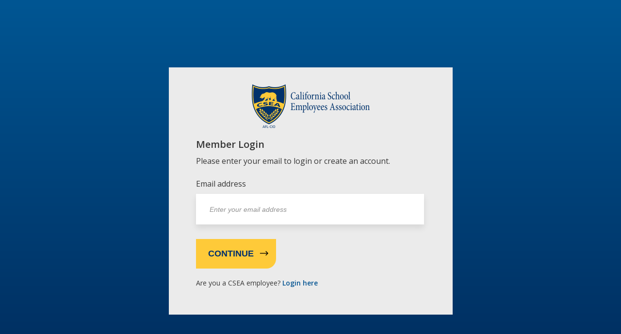

--- FILE ---
content_type: text/html
request_url: https://cseamemberssostorage.blob.core.windows.net/custom-b2c-ui/custom_login.html
body_size: 7522
content:
<!DOCTYPE html>
<html>

<head>
    <!--
    The below snippet must be directly after the head tag.
    This is to prevent unstyled content from appearing before the styles have been applied.
    This is needed due to how the B2C form is loaded via B2C scripting.
    -->
    <style>
        html {
            visibility: hidden;
            opacity: 0;
        }
    </style>
    <title>CSEA: Login</title>
    <meta name="viewport" content="width=device-width, initial-scale=1.0">
    <link href="https://fonts.googleapis.com/css?family=Open+Sans:300,400,600,700" rel="stylesheet">
    <link rel="stylesheet"
        href="https://cseamemberssostorage.blob.core.windows.net/custom-b2c-ui/custom_stylesheet.css">
    <link rel="icon" type="image/png"
        href="https://cseamemberssostorage.blob.core.windows.net/custom-b2c-ui/favicon.png">
</head>

<body>
    <div id="api" class="login"></div>
    <script>
        // elements added
        var rightArrow = "<span><img class='right-arrow' src='https://cseamemberssostorage.blob.core.windows.net/custom-b2c-ui/long-arrow-right.png'/></span>";
        var titleLocal = "Member Login";
        var subtitleLocal = "<p>Please enter your email to login or create an account.</p>";
        var cseaLogo = "<a href='https://www.csea.com'><div class='cseaLogo'><img src='https://cseamemberssostorage.blob.core.windows.net/custom-b2c-ui/CSEA_logo.png'></div></a>";
        var employeeLoginCopy = "Are you a CSEA employee?";
        $(".buttons").append(rightArrow);
        $(".localAccount .intro h2").html(titleLocal);
        $(".localAccount .intro").append(subtitleLocal);
        $("#localAccountForm").before(cseaLogo);
        $(".options div:first-child").before(employeeLoginCopy);

        // copy changed
        var loginText = "continue";
        var emailPlaceholderText = "Enter your email address";
        var passwordPlaceholderText = "Enter your password";
        var providerLoginButtonText = "Login here";
        $(".buttons #next").html(loginText);
        $(".options .accountButton").html(providerLoginButtonText);
        $("#signInName").attr("placeholder", emailPlaceholderText);
        $("#password").attr("placeholder", passwordPlaceholderText);

        // elements hidden
        $(".social .intro").hide();
        $(".create").hide();
        $("#ForgotPasswordExchange").hide();
        $(".heading").hide();

        // elements moved
        var providerLoginSection = document.querySelectorAll(".claims-provider-list-buttons");
        var forgotPasswordSection = document.querySelectorAll("#forgotPassword");
        var signupLinkSection = document.querySelectorAll(".create");
        $("#api").append(providerLoginSection);
        $(".rememberMe").append(forgotPasswordSection);
        $(".localAccount .intro").append(signupLinkSection);

        // email address error handling
        var errorTitle = "<h2 class='errorText'>Sorry, this email does not match our records</h2>";
        var errorSubtitle = "<div id='errorSubtitle' class='errorText'>Your email address must match our records to validate your membership status. (This is likely the same address where you receive CSEA email.) If your email address has changed, please let us know, so we can update our records. Learn more at <a href='http://www.csea.com/email' target='_blank'>csea.com/email</a>.<br><br>Additional assistance can be found at <a href='http://www.csea.com/webhelp' target='_blank'>csea.com/webhelp</a>.</div>";
        var verificationErrorMessgeText = document.getElementsByClassName("error")[0];

        // callback for mutation observers
        const errorMsgMutations = function (mutations, observer) {
            mutations.forEach(function (mutation) {
                if (mutation.addedNodes.length > 0) {
                    if (mutation.addedNodes[0].data && mutation.addedNodes[0].data.toLowerCase().indexOf('we cannot find your account') > -1 && document.getElementsByClassName("errorText").length == 0) {
                        // add
                        $(".intro").append(errorTitle);
                        $(".intro").append(errorSubtitle);
                        // hide
                        document.getElementsByClassName("options")[0].style = 'display:none';
                    }
                }
                document.getElementsByClassName("error pageLevel")[0].style = 'display:none'; 
            });
        }

        // create an observer instances
        const verificationObserver = new MutationObserver(errorMsgMutations);

        // start observing target elements
        var config = { childList: true, characterData: true, subtree: true };
        verificationObserver.observe(verificationErrorMessgeText, config);

        // show / hide password
        function makePwdToggler(pwd) {
            pwd.style['margin-top'] = '-30px';
            // Create show-password checkbox
            var checkboxLabel = document.createElement('label');
            checkboxLabel.className = 'password-checkbox';

            var unchecked = document.createElement('div');
            unchecked.className = 'unchecked';
            unchecked.innerText = 'SHOW PASSWORD';
            var checked = document.createElement('div');
            checked.className = 'checked';
            checked.innerText = 'HIDE PASSWORD';

            var checkbox = document.createElement('input');
            checkbox.setAttribute('type', 'checkbox');
            var id = pwd.id + 'toggler';
            checkbox.setAttribute('id', id);
            checkbox.style.height = '25px';
            checkbox.style.display = 'none';

            checkboxLabel.style.position = 'relative';
            checkboxLabel.style.width = '25px';
            checkboxLabel.style.left = '400px';
            checkboxLabel.style.height = '25px';

            unchecked.style.position = 'absolute';
            unchecked.style.width = '55px';
            unchecked.style.left = '0px';
            unchecked.style.top = '15px';
            unchecked.style.height = '25px';
            unchecked.style.fontVariant = 'small-caps';
            unchecked.style.textAlign = 'center';

            checked.style.position = 'absolute';
            checked.style.width = '55px';
            checked.style.left = '0px';
            checked.style.top = '15px';
            checked.style.height = '25px';
            checked.style.fontVariant = 'small-caps';
            checked.style.textAlign = 'center';

            checkboxLabel.insertAdjacentElement('beforeend', checkbox);
            checkboxLabel.insertAdjacentElement('beforeend', checked);
            checkboxLabel.insertAdjacentElement('beforeend', unchecked);

            // Add show-password checkbox next to password input
            pwd.insertAdjacentElement('afterend', checkboxLabel);

            // Add toggle password callback
            function toggle() {
                if (pwd.type === 'password') {
                    pwd.type = 'text';
                } else {
                    pwd.type = 'password';
                }
            }
            checkbox.onclick = toggle;
            // For non-mouse usage
            checkbox.onkeydown = toggle;
        }

        function setupPwdTogglers() {
            var pwdInputs = document.querySelectorAll('input[type=password]');
            for (var i = 0; i < pwdInputs.length; i++) {
                makePwdToggler(pwdInputs[i]);
            }
        }

        setupPwdTogglers();
    </script>
</body>

</html>

--- FILE ---
content_type: text/css
request_url: https://cseamemberssostorage.blob.core.windows.net/custom-b2c-ui/custom_stylesheet.css
body_size: 8213
content:
body {
    font-family: 'Open Sans', sans-serif;
    font-weight: 400;
    color: #373737;
    background: linear-gradient(#005693, #002f61) no-repeat center center fixed;
}

p {
    font-size: 16px;
    margin-top: 10px;
}

a {
    text-decoration: none;
    color: #075693;
    font-weight: normal;
}

h2 {
    font-size: 20px;
    font-weight: 600;
}

ul {
    list-style: none;
    padding: 0;
}

#api {
    background-color: #ebebeb;
    padding: 20px 56px 56px 56px;
    max-width: 473px;
    margin: 11% auto;
    position: relative;
}

#api.signup {
    margin: 7% auto;
}

#api.reset,
#api.verify {
    margin: 12% auto;
}

.centered {
    position: fixed;
    top: 50%;
    left: 50%;
    transform: translate(-50%, -50%);
}

.entry-item,
.attrEntry {
    display: flex;
    flex-direction: column;
    margin-top: 25px;
}

.entry-item:last-of-type {
    margin-bottom: 15px;
}

.entry-item label,
.entry-item input,
.attrEntry label,
.attrEntry input {
    display: block;
}

.entry-item label,
.attrEntry label {
    margin-bottom: 10px;
    text-transform: lowercase;
    order: 1;
}

.entry-item label::first-letter,
.attrEntry label::first-letter {
    text-transform: capitalize;
}

.entry-item input,
.attrEntry input {
    font-size: 14px;
    width: 93%;
    height: 61px;
    padding-left: 6%;
    border: none;
    box-shadow: 0px 7px 12px 0 rgba(0, 0, 0, 0.09);
    background: white;
    order: 2;
}

.entry-item input:focus-visible,
.attrEntry input:focus-visible {
    outline: none;
}

.entry-item .error,
.attrEntry .error {
    order: 3;
}

#codeVerification {
    display: flex;
    flex-direction: column;
    margin-top: -25px;
}


#codeVerification label,
#codeVerification input {
    display: block;
}

#codeVerification label {
    margin-bottom: 10px;
    text-transform: lowercase;
    order: 1;
}

#codeVerification::first-letter {
    text-transform: capitalize;
}

#codeVerification input {
    font-size: 14px;
    width: 75px;
    height: 61px;
    padding-left: 6%;
    margin-top: 15px;
    border: none;
    box-shadow: 0px 7px 12px 0 rgba(0, 0, 0, 0.09);
    background: white;
    order: 2;
}

#codeVerification input:focus-visible {
    outline: none;
}

#codeVerification .error {
    order: 3;
}

#phone_option, #email_option, #extension_mfaByPhoneOrEmail_phone, #extension_mfaByPhoneOrEmail_email {
    display: initial;
}

#phone_option, #email_option {
    position: relative;
    top: -5px;
}

.RadioSingleSelect,
.RadioSingleSelect .attrEntry label,
.RadioSingleSelect .attrEntry input {
    display: block;
}

.RadioSingleSelect .attrEntry label {
    margin-bottom: 10px;
    text-transform: none;
    padding-right: 10px;
}

.RadioSingleSelect .attrEntry::first-letter {
    text-transform: capitalize;
}

.RadioSingleSelect .attrEntry input {
    width: 25px;
    height: 25px;
    box-shadow: none;
    margin-right: 10px;
}

.RadioSingleSelect .attrEntry input:focus-visible {
    outline: none;
}

.RadioSingleSelect .attrEntry .error {
    order: 3;
}

.buttons {
    width: 165px;
    margin-top: 30px;
    background: #FECA39;
    border-radius: 0 0 20px 0;
}

.login .buttons {
    position: relative;
}

.signup .buttons {
    width: 175px;
    margin-top: 40px;
}

.reset .buttons {
    width: 190px;
}

.divider {
    display: none;
}

.create p a {
    margin-left: 7px;
    font-weight: 600;
}

#ForgotPasswordExchange {
    float: left;
    font-size: 14px;
    font-weight: 600;
    text-transform: none;
    padding: 5px 0px 0px 0px;
}

.rememberMe {
    text-align: right;
    font-size: 14px;
    margin-top: 10px;
    font-weight: bold;
}

.intro h2 {
    margin-bottom: 10px;
}

.intro p {
    margin-bottom: 0;
    margin-top: 5px;
}

.claims-provider-list-buttons {
    margin-top: 20px;
}

button {
    color: #03326B;
    font-weight: 600;
    font-size: 18px;
    padding: 20px 10px 20px 25px;
    border: none;
    background: inherit;
    text-transform: uppercase;
    cursor: pointer;
    margin: 0;
}

.options {
    font-size: 14px;
}

.options button {
    text-transform: inherit;
    font-weight: 600;
    color: #075693;
    padding: 0;
    font-size: 14px;
    font-family: 'Open Sans';
}

.options div {
    display: inline;
}

.right-arrow {
    position: absolute;
    bottom: 76px;
}

.login .options .right-arrow,
.login .buttons .right-arrow {
    bottom: 20px;
}

.left-arrow {
    position: absolute;
    top: 22px;
    left: 20px;
}

.left-arrow-phone {
    position: absolute;
    top: -3px;
    left: -30px;
}

#cancel {
    position: absolute;
    left: 50px;
    top: 25px;
    background: none;
    font-size: 14px;
    color: #373737;
    text-transform: capitalize;
    padding: 0;
}

#back {
    position: absolute;
    left: 50px;
    top: 23px;
    background: none;
    font-size: 14px;
    color: #373737;
    text-transform: capitalize;
    padding: 0;
    font-weight: 700;
    border: none;
    cursor: pointer;
    margin: 0;
}

.helpLink {
    display: none;
}

.signup .buttons:first-child,
.reset .buttons:first-child {
    display: none;
}

.error {
    color: red;
    font-size: 14px;
    margin-top: 10px;
}

.errorText {
    color: red;
    font-size: 14px;
}

.error p {
    margin: 0;
    font-size: 14px;
}

.changeClaims {
    display: none !important;
}

.verificationSuccessText,
.verificationErrorText {
    margin-bottom: 0;
}

.reset .error {
    margin-bottom: 5px;
}

#isForgotPassword_label, #isForgotPassword {
    display: none;
}

.send-code-right-arrow {
    position: relative;
    padding-left: 10px;
    top: 5px;
}

.sendNewCode {
    text-decoration: underline;
    color: #075693;
    text-transform: initial;
    font-size: 14px;
    font-weight: 600;
    width: 120px;
    background: none;
    float: left;
    padding-left: 0;
}

.sendCode,
.verifyCode {
    background: #FECA39;
    border-radius: 0 0 20px 0;
}

.sendCode {
    width: 320px;
}

.verifyCode {
    border-radius: 0 0 20px 0;
    width: 230px;
}

#sendCode,
#verifyCode {
    background: #FECA39;
    border-radius: 0 0 20px 0;
    border-color: #FECA39 !important;
}

#sendCode {
    width: 200px;
}

#verifyCode {
    border-radius: 0 0 20px 0;
    width: 230px;
}

#retryCode {
    cursor: pointer;
    text-decoration: underline;
    color: #075693;
    text-transform: initial;
    font-size: 14px;
    font-weight: 600;
    width: 120px;
    background: none;
    float: left;
    padding-left: 0;
}

.actionLabel {
    position: relative;
    top: 210px;
}

.cseaLogo {
    height: 90px;
    width: 243px;
    margin: 15px auto 20px auto;
}

.cseaLogo img {
    height: inherit;
    width: inherit;
}

.signup .intro p:first-of-type,
.reset .intro p:first-of-type {
    display: none;
}

.VerificationControl div:first-child {
    margin-top: 0;
}

.verifying-modal {
    display: none;
}

#errorSubtitle a {
    font-weight: 700;
}

#claimVerificationServerError {
    display: none !important;
}

.customPasswordError {
    display: none;
    order: 3;
}

.password-checkbox input[type="checkbox"],
            .password-checkbox .checked {
            display: none;
        }
 
        .password-checkbox input[type="checkbox"]:checked ~ .checked
        {
            display: inline-block;
        }
 
        .password-checkbox input[type="checkbox"]:checked ~ .unchecked
        {
            display: none;
        }

/* mobile */
@media only screen and (max-width: 600px) {
    #api {
        padding: 20px 30px 56px 30px;
    }

    #api.signup,
    #api.reset,
    #api.verify {
        padding-top: 56px;
    }
}

/* browser specific */
::-webkit-input-placeholder {
    font-style: italic;
    opacity: 0.5;
    color: #222222;
}

:-moz-placeholder {
    font-style: italic;
    opacity: 0.5;
    color: #222222;
}

::-moz-placeholder {
    font-style: italic;
    opacity: 0.5;
    color: #222222;
}

:-ms-input-placeholder {
    font-style: italic;
    opacity: 0.5;
    color: #222222;
}

/* 
    The below snippet must be at the end of the file.
    This is to prevent unstyled content from appearing before the styles above have been applied.
    This is needed due to how the B2C form is loaded via B2C scripting.
 */
html {
    visibility: visible;
    opacity: 1;
}